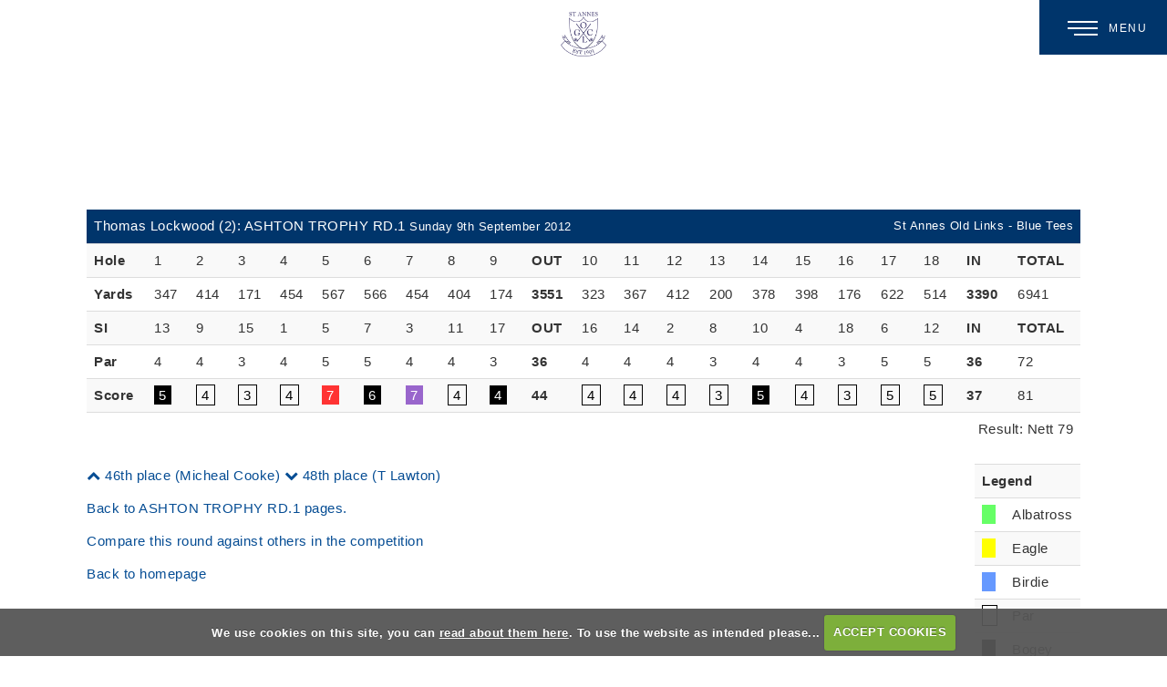

--- FILE ---
content_type: text/html; charset=UTF-8
request_url: https://www.stannesoldlinks.com/viewround.php?roundid=45251
body_size: 16866
content:

<!DOCTYPE html>
<html lang="en">
<head>
<meta http-equiv="X-UA-Compatible" content="IE=edge" />
<title>Nett 79 scored by Thomas Lockwood (ASHTON TROPHY RD.1) :: St Annes Old Links, Lytham St Annes, Lancashire</title>


<link href="/styles/bootstrap.1655723398.css" rel="stylesheet" media="screen" type="text/css">
<link href="/styles/bootstrap_common.1655723398.css" rel="stylesheet" media="screen" type="text/css">


<link href="/customcss/styles/stannesoldlinks.1678881417.css" rel="stylesheet" type="text/css" media="screen">

<link href="/print.1656928773.css" rel="stylesheet" type="text/css" media="print">
<script>
  var deviceType = 'computer';
  </script>
<meta name="viewport" content="width=device-width, initial-scale=1.0">
<!--[if lt IE 9]>
<script src="/javascript/html5shiv.js"></script>
<![endif]-->
<link href="/customcss/styles/stannesoldlinks-printingstyle.1436191191.css" rel="stylesheet" type="text/css" media="print">
<script src="/javascript/jquery.min.js"></script>
  <script src="/javascript/jquery-migrate-1.4.1.min.js"></script><link rel="stylesheet" href="/styles/fa440/css/font-awesome.min.css">
<script src="/javascript/jquery.mb.browser-master/jquery.mb.browser.min.js"></script><script type="text/javascript" src="/javascript/bootstrap.1655723397.js"></script>


 <link href="/images/sites/stannesoldlinks/favicon.png" type="image/png" rel="icon" />

<meta name="revisit-after" content="1 days">
<meta name="robots" content="index,follow">
<meta name="description" content="Metadesc.">
<meta name="keywords" content="St Annes, Royal Lytham, Blackpool golf, Lancashire Golf">
<meta http-equiv="Content-Type" content="text/html; charset=utf-8">
<meta http-equiv='content-language' content='en'>
<link rel="stylesheet" href="https://cdnjs.cloudflare.com/ajax/libs/animate.css/3.7.0/animate.min.css">
<link rel="preconnect" href="https://fonts.googleapis.com">
<link rel="preconnect" href="https://fonts.gstatic.com" crossorigin>
<link href="https://fonts.googleapis.com/css2?family=DM+Serif+Display:ital@0;1&display=swap" rel="stylesheet">

<meta name="format-detection" content="telephone=no">


<script type="text/javascript" src="/main.js"></script>
    
<script src="/javascript/jquery.cookie.js"></script>
<script src="/javascript/jquery.cookiecuttr.js"></script>
<link href="/styles/cookiecuttr.css" rel="stylesheet" type="text/css" media="screen">
<script type="text/javascript">
$(document).ready(function () {
$.cookieCuttr({
cookieAnalytics: false,
cookiePolicyLink: "/cookie-usage.php",
cookieMessage: 'We use cookies on this site, you can <a href="{{cookiePolicyLink}}" title="read about our cookies">read about them here</a>. To use the website as intended please...',
cookieNotificationLocationBottom: true,
}); });
</script><script type='text/javascript'> var layout3 = false; </script>
</head>
<body  class="body-class-viewroundphproundid104873 page-url-viewroundphproundid104873  body-root-home body-nav-current-   body-public php&#45;viewround  body-inner " >
  
<div style='display:none;'><p><a style='display:none;' href='/extlink.php' rel='nofollow'>More</a></p></div>
  <div id="outerborder"><div id="outleft"></div>
  <div id="container">
  <!--sphider_noindex-->
    <div id="printbanner"><p class="clubname"><span class='clubnametext'>St Annes Old Links</span><img src="/images/stannes-logo.jpg" align="right" alt=""></p></div><!-- Default Header Code!--->
<div class="header-wrapper noprint" id="header">
  
 
         
       <div class="navbar navbar-inverse navbar-fixed-top">
	     <div class="navbar-inner">
            
		  <div class="container">
               
                 <a class="logoLink" href="/"><img src="/images/resources/stannesoldlinks/stannes-logo-trans.png"></a>
              
         
        <div class="menuHamburgerHolder" onclick="openNav()">
                        
               <button type="button" data-toggle="collapse" class="menu menu-trigger" data-target=".nav-collapse.collapse" id="hamburger-icon" title="Menu">
                  <span class="menuText">Menu</span>
	     		  <span class="line line-1"></span>
	     		  <span class="line line-2"></span>
	     		  <span class="line line-3"></span>
	     		</button>
          
            </div><!-- end of menu hamburger holder -->
            
            
                    <div id="myNavbar" class="nav-collapse collapse slideInMenu">
                      <a href="javascript:void(0)" class="closebtn" onclick="closeNav()">&times;</a>
                      <a class="logoLinkOffCanvas" href="/"><img src="/images/resources/stannesoldlinks/stannes-logo-trans.png"></a>
                                            
                            <div id="topmenu">
  <ul id="nav" class="nav"><li class="first nav-level-1 nav-menu-home"><a href="/"><span>Home</span></a></li><li class=" nav-level-1 nav-menu-the_course"><a href="/the_course"><span>The Course</span></a></li><li class=" nav-level-1 nav-menu-on_line_booking"><a href="/on_line_booking"><span>Online Booking</span></a></li><li class=" nav-level-1 nav-menu-membership_page"><a href="/membership_page"><span>Membership</span></a></li><li class=" nav-level-1 nav-menu-visitors_page"><a href="/visitors_page"><span>Visitors</span></a></li><li class="moredown dropdown nav-level-1 nav-haslevel-2 nav-menu-open_events_page"><a href="/open_events_page" class="moredown dropdown-toggle" data-toggle="dropdown"><span>Opens</span></a><ul class='dropdown-menu' role='menu' aria-labelledby="dropdownMenu"><li class=" nav-level-2 nav-menu-open_entry"><a href="/open_entry"><span>Open Entry</span></a></li><li class=" nav-level-2 nav-menu-open_competition_results_2023"><a href="/open_competition_results_2023"><span>Open Competition Results</span></a></li> </ul></li><li class=" nav-level-1 nav-menu-pro_shop"><a href="/pro_shop"><span>Professional Shop</span></a></li><li class=" nav-level-1 nav-menu-history_page"><a href="/history_page"><span>History </span></a></li><li class=" nav-level-1 nav-menu-contact_us"><a href="/contact_us"><span>Contacts</span></a></li><li class=" nav-level-1 nav-menu-member_login"><a href="/member_login"><span>Members Login</span></a></li></ul></div>
                        
                    </div><!-- end of nav-collapse collapse -->
                  
           </div>
         </div>
      </div>
      
                    
</div><!-- end of id header -->
  
   <!-- ///////// ////////////////////////// START OF MAIN CONTENT /////////// //////////////////////////////////////// -->
        <div class="content-wrapper">
            <div id="globalwrap">
                <!--/sphider_noindex--><div id="rounds"><table class='table table-striped'>
       <thead>
       <tr><td colspan="15">Thomas Lockwood (2): ASHTON TROPHY RD.1
       <span style="font-size:small;">Sunday  9th September 2012</span></td>
       <td style="font-size:small;text-align: right;" colspan="9">St Annes Old Links - Blue Tees</td>
       </tr></thead>
  <tr class="subHead">
    <td class="rowheader"><strong>Hole</strong></td><td class="holes">1</td><td class="holes">2</td><td class="holes">3</td><td class="holes">4</td><td class="holes">5</td><td class="holes">6</td><td class="holes">7</td><td class="holes">8</td><td class="holes">9</td><td><strong>OUT</strong></td><td class="holes">10</td><td class="holes">11</td><td class="holes">12</td><td class="holes">13</td><td class="holes">14</td><td class="holes">15</td><td class="holes">16</td><td class="holes">17</td><td class="holes">18</td><td><strong>IN</strong></td><td><strong>TOTAL</strong></td></tr>
       <tr class="holedata">
        <td  class="rowheader"><strong>Yards</strong></td><td class="yards odd">347</td><td class="yards">414</td><td class="yards odd">171</td><td class="yards">454</td><td class="yards odd">567</td><td class="yards">566</td><td class="yards odd">454</td><td class="yards">404</td><td class="yards odd">174</td><td><strong>3551</strong></td><td class="yards odd">323</td><td class="yards">367</td><td class="yards odd">412</td><td class="yards">200</td><td class="yards odd">378</td><td class="yards">398</td><td class="yards odd">176</td><td class="yards">622</td><td class="yards odd">514</td><td><strong>3390</strong></td><td class="lastcol">6941</td></tr><tr class="holedata">
       <td  class="rowheader"><strong>SI</strong></td><td class="yards odd">13</td><td class="yards">9</td><td class="yards odd">15</td><td class="yards">1</td><td class="yards odd">5</td><td class="yards">7</td><td class="yards odd">3</td><td class="yards">11</td><td class="yards odd">17</td><td><strong>OUT</strong></td><td class="yards odd">16</td><td class="yards">14</td><td class="yards odd">2</td><td class="yards">8</td><td class="yards odd">10</td><td class="yards">4</td><td class="yards odd">18</td><td class="yards">6</td><td class="yards odd">12</td><td><strong>IN</strong></td><td class="lastcol"><strong>TOTAL</strong></td></tr><tr class="holedata"><td  class="rowheader"><strong>Par</strong></td><td class="holedata odd">4</td><td class="holedata">4</td><td class="holedata odd">3</td><td class="holedata">4</td><td class="holedata odd">5</td><td class="holedata">5</td><td class="holedata odd">4</td><td class="holedata">4</td><td class="holedata odd">3</td><td><strong>36</strong></td><td class="holedata odd">4</td><td class="holedata">4</td><td class="holedata odd">4</td><td class="holedata">3</td><td class="holedata odd">4</td><td class="holedata">4</td><td class="holedata odd">3</td><td class="holedata">5</td><td class="holedata odd">5</td><td><strong>36</strong></td><td class="lastcol">72</td></tr><tr class="holedata"><td  class="rowheader"><strong>Score</strong></td><td class="odd"><span  class="bogey">5</span></td><td><span  class="par">4</span></td><td class="odd"><span  class="par">3</span></td><td><span  class="par">4</span></td><td class="odd"><span  class="double">7</span></td><td><span  class="bogey">6</span></td><td class="odd"><span  class="worse">7</span></td><td><span  class="par">4</span></td><td class="odd"><span  class="bogey">4</span></td><td><strong>44</strong></td><td class="odd"><span  class="par">4</span></td><td><span  class="par">4</span></td><td class="odd"><span  class="par">4</span></td><td><span  class="par">3</span></td><td class="odd"><span  class="bogey">5</span></td><td><span  class="par">4</span></td><td class="odd"><span  class="par">3</span></td><td><span  class="par">5</span></td><td class="odd"><span  class="par">5</span></td><td><strong>37</td><td class="lastcol">81</td></tr><tr style="background-image:none; border: 0px;">
  <td class="finalres" colspan="22">Result: Nett 79</td>
 </tr></table>
<table class="table table-striped scorelegend hidden-phone pull-right span2" style="width:100px;">
<tr class="scorelegend"> 
<td colspan="2" class="legendheader"><strong>Legend</strong></td></tr>
<tr><td><span class="alba">&nbsp;</span></td><td>Albatross</td></tr>
<tr><td><span class="eagle">&nbsp;</span></td><td>Eagle</td></tr>
<tr><td><span class="birdie">&nbsp;</span></td><td>Birdie</td></tr>
<tr><td><span class="par">&nbsp;</span></td><td>Par</td></tr>
<tr><td><span class="bogey">&nbsp;</span></td><td>Bogey</td></tr>
<tr><td><span class="double">&nbsp;</span></td><td>Double Bogey</td></tr>
<tr><td><span class="worse">&nbsp;</span></td><td>Worse</td></tr>
</table><p><a href="viewround.php?roundid=45250"><i class='fa fa-chevron-up'></i>
      46th place (Micheal Cooke)</a> <a href="viewround.php?roundid=45245"
          ><i class='fa fa-chevron-down'></i> 48th place (T Lawton)</a></p><p><a class="button" href="competition2.php?tab=details&compid=2296">Back to ASHTON TROPHY RD.1 pages.</a></p><p><a class="button" href="compareround.php?roundid=45251">Compare this round against others in the competition</a></p><p><a href="index.php" class="button">Back to homepage</a></p><br style='clear:both;'></div><div id="printfooter"><br><img src="/images/stannes-logo.jpg" style="float:left;" class="footerClubLogo"><br><p class=\"para\" style=\"text-align:center;\">Created by intelligentgolf version 10.1.2.<br><br></div></div></div></div>
<!-- end of closing 2 divs already in admin panel .container and #globalwrap-->

<div class="footer">
  <div class="container">
    <div class="row-fluid">
	
       <div class="span10 members-footer-content">
	     &copy; 2026 St Annes Old Links Golf Club<span class="stopBreak">.</span> All Rights Reserved
	   </div>
	   
	   <div class="span2">
         <a class="igLogo" target="_blank" href="https://www.intelligentgolf.co.uk/"><img src="/images/darkbg_ig_logo.png" /></a>
                 <!-- USE EITHER /images/darkbg_ig_logo.png or /images/lightbg_ig_logo.png -->
	   </div>
	   
    </div>
  </div>
</div></div></div>
<div id="outright"></div></div>
<!-- Google tag (gtag.js) -->
<script async src="https://www.googletagmanager.com/gtag/js?id=G-3JV32L0WHG"></script>
<script>
  window.dataLayer = window.dataLayer || [];
  function gtag(){dataLayer.push(arguments);}
  gtag("js", new Date());

  gtag("config", "G-3JV32L0WHG", {
    "cookie_flags": "max-age=7200;secure;samesite=none",
    "auth": "Not Logged In",
    "userLevel": "Not Logged In",
    "memberType": "Not Logged In"
  });</script><script>
var imageUrl = $('.body-public .parPic > img').attr('src'); 
  
  
$('.body-public .parbg').css('background-image', 'url(' + imageUrl + ')');
</script>




<script>
  // scroll down to .homeSectionFour
			// ----------------------------------
	 $("document").ready(function(){
        $('.body-public .scrollDownButton').click(function(){
            $('html, body').animate({
                scrollTop: $(".homeSectionFour").offset().top-0
            }, 1500);
        });
       
    });
</script>



<script>
  $("#custom_239").val("Your email @")
  
  $('#custom_239').on('change blur',function(){
      if($(this).val().trim().length === 0){
        $('#custom_239').val("Your email @");
      }
    })
  
</script>
<script>
$("#custom_239").on("click", function() {
    if ($(this).val() == "Your email @")
        $(this).val("")
})
</script>


<script>
  // scroll down
			// ----------------------------------
	 $("document").ready(function(){
        $('.ct-btn-scroll').click(function(){
            $('html, body').animate({
                scrollTop: $(".scrollTarget").offset().top-0
            }, 1500);
        });
       
    });
</script>

<script>
// add class on scroll
      // --------------------------------------
  $(function () {
    
  $(document).scroll(function () {
	  var $nav = $(".body-public .navbar-inner");
	  $nav.toggleClass('scrolled', $(this).scrollTop() > $nav.height());
	});
});
</script>


<!-- INCLUDE THIS AS STANDARD FOR INVALID PAGE -->
<script>
$("#global:contains('Invalid Page')").addClass("invalidPage");
</script>

<script>
$(document).ready(function(){
    var str = $('.members-footer-content').html(); // this gets the text that has the 2026 tag in
    $('.footer-copy').html(str); // this is where you want the year to be, I would make sure its not a wysiwyg
  });
</script>

<!-- REMOVE NAV CONTROL CIRCLE WHEN ONLY ONE SLIDE -->
<script>
    $(document).ready(function(){

  if ($(".nivo-controlNav a").length < 3) {
    $(".nivo-controlNav a").hide();
}
       });
</script> 



<script>
	$("#hamburger-icon").click(function () {
		$("#hamburger-icon").toggleClass("active");
	});
  
      
  // scroll down
			// ----------------------------------
			$(function() {
				
            $("a.ct-btn-scroll").on('click', function(event) {
              if (this.hash !== "") {
                event.preventDefault();
                var hash = this.hash;
                $('html, body').animate({
                  scrollTop: $(hash).offset().top
                }, 800, function(){
                  window.location.hash = hash;
                });
              } 
            });
          });
  
  	  
  // make mobile sub-menus fade in
     // ----------------------------------
  $(function () {
  
    $("a.moredown.dropdown-toggle").click(function(){
      $("ul.dropdown-menu a").fadeIn( "3000", "linear" );

      	});
});

</script>

<script>
/* Set the width of the side navigation to 300px */
function openNav() {
  document.getElementById("myNavbar").style.width = "250px";
}

/* Set the width of the side navigation to 0 */
function closeNav() {
  document.getElementById("myNavbar").style.width = "0";
}
</script>

<script src="/images/resources/stannesoldlinks/fslightbox.js"></script>

<script>

  // new tab
  $(document).ready(function(){
    $('.nav-menu-pro_shop > a').attr('target','_blank');
  });

</script></body></html>